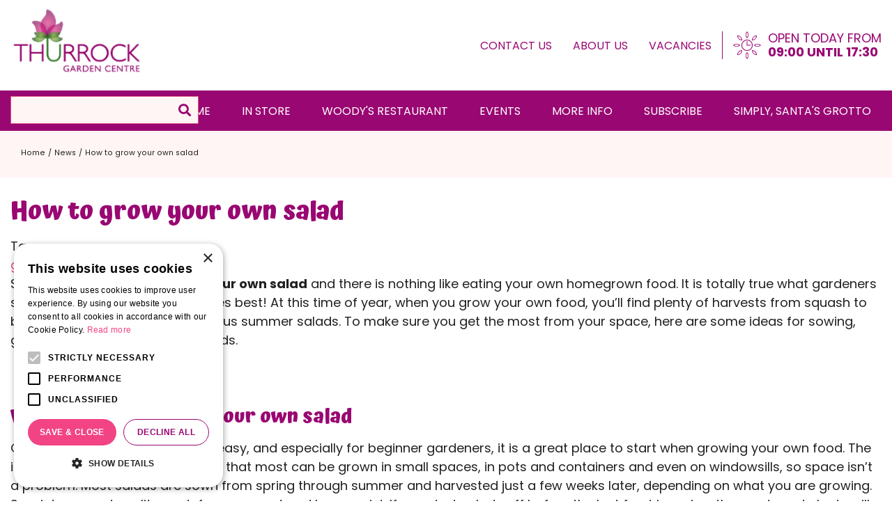

--- FILE ---
content_type: image/svg+xml
request_url: https://www.thurrockgardencentre.co.uk/assets/images/bg-openinghours.svg
body_size: 1511
content:
<svg id="Group_25" data-name="Group 25" xmlns="http://www.w3.org/2000/svg" xmlns:xlink="http://www.w3.org/1999/xlink" width="49.425" height="49.425" viewBox="0 0 49.425 49.425">
  <defs>
    <clipPath id="clip-path">
      <rect id="Rectangle_40" data-name="Rectangle 40" width="49.425" height="49.425" fill="#990772"/>
    </clipPath>
  </defs>
  <g id="Group_25-2" data-name="Group 25" clip-path="url(#clip-path)">
    <path id="Path_61" data-name="Path 61" d="M210.743,200.673a10.07,10.07,0,1,0,10.07,10.07,10.079,10.079,0,0,0-10.07-10.07m0,1.313a8.756,8.756,0,1,1-8.756,8.756,8.747,8.747,0,0,1,8.756-8.756m0,1.532a.657.657,0,0,0-.657.657v6.567a.657.657,0,0,0,.657.657h6.129a.657.657,0,0,0,0-1.313H211.4v-5.91a.657.657,0,0,0-.657-.657" transform="translate(-186.03 -186.03)" fill="#990772"/>
    <path id="Path_62" data-name="Path 62" d="M306.6,519.957l-.325-.359a8.53,8.53,0,0,1,0-11.435l.325-.359.325.359a8.53,8.53,0,0,1,0,11.435Zm0-10.823a7.655,7.655,0,0,0,0,9.492,7.655,7.655,0,0,0,0-9.492" transform="translate(-281.889 -470.75)" fill="#990772"/>
    <path id="Path_63" data-name="Path 63" d="M304.747,517.41l-.433-.479a8.676,8.676,0,0,1,0-11.63l.433-.479.433.479a8.676,8.676,0,0,1,0,11.63Zm0-12.154-.217.24a8.384,8.384,0,0,0,0,11.239l.217.24.217-.24a8.384,8.384,0,0,0,0-11.239Zm0,10.84-.114-.145a7.8,7.8,0,0,1,0-9.674l.114-.145.114.145a7.8,7.8,0,0,1,0,9.674Zm0-9.488a7.51,7.51,0,0,0,0,9.014,7.51,7.51,0,0,0,0-9.014" transform="translate(-280.035 -467.985)" fill="#990772"/>
    <path id="Path_64" data-name="Path 64" d="M101.3,466.86l.025-.484a8.53,8.53,0,0,1,8.085-8.086l.484-.024-.025.484a8.512,8.512,0,0,1-2.487,5.6h0a8.513,8.513,0,0,1-5.6,2.487Zm7.653-7.653a7.656,7.656,0,0,0-6.712,6.712,7.656,7.656,0,0,0,6.712-6.712" transform="translate(-93.913 -424.827)" fill="#990772"/>
    <path id="Path_65" data-name="Path 65" d="M99.195,465.06l.033-.645a8.676,8.676,0,0,1,8.224-8.224l.645-.033-.033.645a8.676,8.676,0,0,1-8.224,8.224Zm8.594-8.594-.323.016a8.384,8.384,0,0,0-7.947,7.947l-.016.323.323-.016a8.384,8.384,0,0,0,7.947-7.947Zm-7.665,7.665.021-.183a7.8,7.8,0,0,1,6.84-6.84l.183-.021-.021.183a7.8,7.8,0,0,1-6.84,6.84Zm6.709-6.709a7.51,7.51,0,0,0-6.374,6.374,7.51,7.51,0,0,0,6.374-6.374" transform="translate(-91.957 -422.873)" fill="#990772"/>
    <path id="Path_66" data-name="Path 66" d="M9.061,309.127a8.512,8.512,0,0,1-5.717-2.2l-.36-.325.36-.325a8.53,8.53,0,0,1,11.434,0l.36.325-.36.325a8.512,8.512,0,0,1-5.717,2.2M4.315,306.6a7.655,7.655,0,0,0,9.492,0,7.655,7.655,0,0,0-9.492,0" transform="translate(-2.766 -281.89)" fill="#990772"/>
    <path id="Path_67" data-name="Path 67" d="M6.294,307.419a8.658,8.658,0,0,1-5.815-2.237L0,304.748l.479-.433a8.676,8.676,0,0,1,11.63,0l.479.433-.479.433a8.658,8.658,0,0,1-5.815,2.237m-5.859-2.67.24.217a8.384,8.384,0,0,0,11.239,0l.24-.217-.24-.217a8.384,8.384,0,0,0-11.239,0Zm5.859,1.795a7.826,7.826,0,0,1-4.837-1.68l-.145-.114.145-.114a7.8,7.8,0,0,1,9.673,0l.145.114-.145.114a7.826,7.826,0,0,1-4.837,1.68m-4.507-1.795a7.51,7.51,0,0,0,9.014,0,7.51,7.51,0,0,0-9.014,0" transform="translate(0 -280.036)" fill="#990772"/>
    <path id="Path_68" data-name="Path 68" d="M109.9,109.9l-.484-.025a8.53,8.53,0,0,1-8.085-8.085l-.025-.484.484.025a8.53,8.53,0,0,1,8.085,8.085Zm-7.653-7.653a7.656,7.656,0,0,0,6.712,6.712,7.656,7.656,0,0,0-6.712-6.712" transform="translate(-93.913 -93.913)" fill="#990772"/>
    <path id="Path_69" data-name="Path 69" d="M108.1,108.1l-.645-.033a8.676,8.676,0,0,1-8.224-8.224l-.033-.645.645.033a8.676,8.676,0,0,1,8.224,8.224ZM99.5,99.5l.016.323a8.384,8.384,0,0,0,7.947,7.947l.323.016-.016-.323a8.384,8.384,0,0,0-7.947-7.947Zm7.665,7.665-.183-.021a7.8,7.8,0,0,1-6.84-6.84l-.021-.183.183.021a7.8,7.8,0,0,1,6.84,6.84Zm-6.709-6.709a7.51,7.51,0,0,0,6.374,6.374,7.51,7.51,0,0,0-6.374-6.374" transform="translate(-91.957 -91.957)" fill="#990772"/>
    <path id="Path_70" data-name="Path 70" d="M306.6,15.138l-.325-.36a8.53,8.53,0,0,1,0-11.435l.325-.36.325.36a8.53,8.53,0,0,1,0,11.435Zm0-10.823a7.656,7.656,0,0,0,0,9.492,7.656,7.656,0,0,0,0-9.492" transform="translate(-281.889 -2.766)" fill="#990772"/>
    <path id="Path_71" data-name="Path 71" d="M304.747,12.588l-.433-.479a8.676,8.676,0,0,1,0-11.63L304.747,0l.433.479a8.676,8.676,0,0,1,0,11.63Zm0-12.154-.217.24a8.384,8.384,0,0,0,0,11.239l.217.24.217-.24a8.384,8.384,0,0,0,0-11.239Zm0,10.84-.114-.145a7.8,7.8,0,0,1,0-9.673l.114-.145.114.145a7.8,7.8,0,0,1,0,9.673Zm0-9.489a7.51,7.51,0,0,0,0,9.014,7.51,7.51,0,0,0,0-9.014" transform="translate(-280.035 0.001)" fill="#990772"/>
    <path id="Path_72" data-name="Path 72" d="M458.267,109.9l.025-.484a8.53,8.53,0,0,1,8.085-8.085l.484-.025-.025.484a8.53,8.53,0,0,1-8.085,8.085Zm7.653-7.653a7.656,7.656,0,0,0-6.712,6.712,7.656,7.656,0,0,0,6.712-6.712" transform="translate(-424.828 -93.913)" fill="#990772"/>
    <path id="Path_73" data-name="Path 73" d="M456.157,108.1l.033-.645a8.676,8.676,0,0,1,8.224-8.224l.645-.033-.033.645a8.676,8.676,0,0,1-8.224,8.224Zm8.594-8.594-.323.016a8.384,8.384,0,0,0-7.947,7.947l-.016.323.323-.016a8.384,8.384,0,0,0,7.947-7.947Zm-7.665,7.665.021-.183a7.8,7.8,0,0,1,6.84-6.84l.183-.021-.021.183a7.8,7.8,0,0,1-6.84,6.84Zm6.709-6.709a7.51,7.51,0,0,0-6.374,6.374,7.51,7.51,0,0,0,6.374-6.374" transform="translate(-422.872 -91.957)" fill="#990772"/>
    <path id="Path_74" data-name="Path 74" d="M513.881,309.126a8.513,8.513,0,0,1-5.717-2.2l-.36-.325.36-.325a8.53,8.53,0,0,1,11.435,0l.359.325-.359.325a8.513,8.513,0,0,1-5.717,2.2m-4.746-2.524a7.655,7.655,0,0,0,9.492,0,7.655,7.655,0,0,0-9.492,0" transform="translate(-470.75 -281.889)" fill="#990772"/>
    <path id="Path_75" data-name="Path 75" d="M511.115,307.418a8.658,8.658,0,0,1-5.815-2.237l-.479-.433.479-.433a8.676,8.676,0,0,1,11.63,0l.479.433-.479.433a8.658,8.658,0,0,1-5.815,2.237m-5.859-2.67.24.217a8.384,8.384,0,0,0,11.239,0l.24-.217-.24-.217a8.384,8.384,0,0,0-11.239,0Zm5.859,1.795a7.826,7.826,0,0,1-4.837-1.68l-.145-.114.145-.114a7.8,7.8,0,0,1,9.674,0l.145.114-.145.114a7.826,7.826,0,0,1-4.837,1.68m-4.507-1.795a7.51,7.51,0,0,0,9.014,0,7.51,7.51,0,0,0-9.014,0" transform="translate(-467.984 -280.035)" fill="#990772"/>
    <path id="Path_76" data-name="Path 76" d="M466.861,466.861l-.484-.025a8.53,8.53,0,0,1-8.085-8.085l-.025-.484.484.025a8.53,8.53,0,0,1,8.085,8.085Zm-7.653-7.653a7.656,7.656,0,0,0,6.712,6.712,7.636,7.636,0,0,0-2.19-4.522h0a7.637,7.637,0,0,0-4.522-2.19" transform="translate(-424.828 -424.828)" fill="#990772"/>
    <path id="Path_77" data-name="Path 77" d="M465.059,465.06l-.645-.033a8.676,8.676,0,0,1-8.224-8.224l-.033-.645.645.033a8.676,8.676,0,0,1,8.224,8.224Zm-8.594-8.594.016.323a8.384,8.384,0,0,0,7.947,7.947l.323.016-.016-.323a8.384,8.384,0,0,0-7.947-7.947Zm7.665,7.665-.183-.021a7.8,7.8,0,0,1-6.84-6.84l-.021-.183.183.021a7.8,7.8,0,0,1,6.84,6.84Zm-6.709-6.709a7.51,7.51,0,0,0,6.374,6.374,7.51,7.51,0,0,0-6.374-6.374" transform="translate(-422.872 -422.873)" fill="#990772"/>
  </g>
</svg>


--- FILE ---
content_type: application/javascript; charset=utf-8
request_url: https://www.thurrockgardencentre.co.uk/website/functions.7.js
body_size: 1441
content:
let scrollPos = window.scrollY,
    contentTop = document.querySelector('.placeholder-content_top'),
    wrapText,
    wrapLocationTopDiv = document.createElement('div'),
    wrapLocationTopH1,
    wrapLocationTopInfo,
    wrapLocationTopHours,
  newsSliderArrowPrev = document.createElement('div'),
  newsSliderArrowNext = document.createElement('div'),
  newsSliderBlockWidth = 0,
  newsSliderCurrentSlide = 0,
  newsSliderMaxSlide = 0,
  newsSliderChildrenCount = 0,
  checkSubmenuLength

if(document.querySelector('.activity-details')) {
  wrapText = document.querySelectorAll('.activity-details .activity-text > *')
  document.querySelector('.activity-details .activity-text').innerHTML = ''
  document.querySelector('.activity-details .activity-text').innerHTML += '<div class="activity-content"></div>'
  wrapText.forEach( function(text) {
    if(text.querySelector('.fancybox')) {
      document.querySelector('.activity-details .activity-text').appendChild(text)
    } else {
      document.querySelector('.activity-details .activity-content').appendChild(text)
    }
  })
}

if(document.querySelector('.range-details')) {
  wrapText = document.querySelectorAll('.range-details .range-text > *')
  document.querySelector('.range-details .range-text').innerHTML = ''
  document.querySelector('.range-details .range-text').innerHTML += '<div class="range-content"></div>'
  wrapText.forEach( function(text) {
    if(text.getAttribute('class')) {
      if(text.getAttribute('class').includes('range-images')) {
        document.querySelector('.range-details .range-text').appendChild(text)
      } else {
        document.querySelector('.range-details .range-content').appendChild(text)
      }
    } else {
      document.querySelector('.range-details .range-content').appendChild(text)
    }
  })
}

if(document.querySelector('.tip-details')) {
  wrapText = document.querySelectorAll('.tip-details .tip-text > *')
  document.querySelector('.tip-details .tip-text').innerHTML = ''
  document.querySelector('.tip-details .tip-text').innerHTML += '<div class="tip-content"></div>'
  wrapText.forEach( function(text) {
    if(text.querySelector('.fancybox')) {
      document.querySelector('.tip-details .tip-text').appendChild(text)
    } else {
      document.querySelector('.tip-details .tip-content').appendChild(text)
    }
  })
}

if(document.querySelector('.location .gardencentre-location')) {
  wrapLocationTopH1 = document.querySelector('.location .gardencentre-location > h1')
  wrapLocationTopInfo = document.querySelector('.location .gardencentre-location .location-info')
  wrapLocationTopHours = document.querySelector('.location .gardencentre-location .location-details')

  wrapLocationTopDiv.className = "location-top-page"
  wrapLocationTopDiv.innerHTML = '<div class="location-top-page-in"></div>'
  wrapLocationTopDiv.querySelector('.location-top-page-in').append(wrapLocationTopH1,wrapLocationTopInfo,wrapLocationTopHours)

  document.querySelector('.location .gardencentre-location').prepend(wrapLocationTopDiv)

  if(document.querySelector('.field_type_textarea')) {
    document.querySelector('.field_type_textarea textarea').setAttribute('rows','5')
  }
}

if(document.querySelector('.block_type_newsitems.content-add-slider')) {
  newsSliderArrowPrev.classList.add('prev-news')
  newsSliderArrowPrev.innerHTML = '<i class="fas fa-angle-left"></i>'
  newsSliderArrowNext.classList.add('next-news')
  newsSliderArrowNext.innerHTML = '<i class="fas fa-angle-right"></i>'

  document.querySelector('.block_type_newsitems.content-add-slider').parentElement.classList.add('no-max-width')
  document.querySelector('.block_type_newsitems.content-add-slider > .wrap').append(newsSliderArrowPrev,newsSliderArrowNext)

  newsSliderArrowPrev.addEventListener('click',newsPrev)
  newsSliderArrowNext.addEventListener('click',newsNext)

  function newsPrev() {
    newsSliderBlockWidth = document.querySelector('.block_type_newsitems.content-add-slider .block-content > div').getBoundingClientRect().width
    if(newsSliderCurrentSlide > 0) {
      newsSliderCurrentSlide = newsSliderCurrentSlide - newsSliderBlockWidth
      document.querySelector('.block_type_newsitems.content-add-slider .block-content').setAttribute('style','left: -'+newsSliderCurrentSlide+'px;')
    }
  }

  function newsNext() {
    newsSliderBlockWidth = document.querySelector('.block_type_newsitems.content-add-slider .block-content > div').getBoundingClientRect().width
    newsSliderChildrenCount = document.querySelector('.block_type_newsitems.content-add-slider .block-content').children.length - 1
    newsSliderMaxSlide = newsSliderBlockWidth * newsSliderChildrenCount
    if(newsSliderCurrentSlide < newsSliderMaxSlide) {
      newsSliderCurrentSlide = newsSliderCurrentSlide + newsSliderBlockWidth
      document.querySelector('.block_type_newsitems.content-add-slider .block-content').setAttribute('style','left: -'+newsSliderCurrentSlide+'px;')
    }
  }
}

if(document.querySelector('.placeholder-content_top .block_type_navigation > .in > ul > li.has_submenu')) {
  checkSubmenuLength = document.querySelectorAll('.placeholder-content_top .block_type_navigation > .in > ul > li.has_submenu')
  checkSubmenuLength.forEach( function(submenu) {
    if(submenu.querySelector('.submenu ul').children.length > 10) {
      submenu.querySelector('.submenu').classList.add('two-columns')
    }
  })
}

let windowHeight,
    placeholderPosition,
    placeholderInScreen = false,
    subscribeFormPosition,
    subscribeFormInScreen = false

lazyLoadBackgrounds()
window.addEventListener('scroll', function () {
  lazyLoadBackgrounds()
})

function lazyLoadBackgrounds() {
  windowHeight = window.outerHeight

  if (document.querySelector('#frontpage_placeholder_4')) {

    placeholderPosition = document.querySelector('#frontpage_placeholder_4').getBoundingClientRect().y

    if (placeholderPosition < windowHeight && placeholderInScreen === false) {
      placeholderInScreen = true
      document.querySelector('#frontpage_placeholder_4').setAttribute('style', 'background-image: url(https://www.thurrockgardencentre.co.uk/assets/images/bg-instagram.svg);')
    }
  }

  if (document.querySelector('footer .block_type_subscribeform')) {

    subscribeFormPosition = document.querySelector('footer .block_type_subscribeform').getBoundingClientRect().y

    if (subscribeFormPosition < windowHeight && subscribeFormInScreen === false) {
      subscribeFormInScreen = true
      document.querySelector('footer .block_type_subscribeform > .wrap').setAttribute('style', 'background-image: url(https://www.thurrockgardencentre.co.uk/assets/images/elem-newsletter.svg);')
      document.querySelector('footer .block_type_subscribeform > .wrap > .in').setAttribute('style', 'background-image: url(https://www.thurrockgardencentre.co.uk/assets/images/bg-newsletter.webp);')
    }
  }
}

let getPageBlocks,
	getPageImageBlock;

if(document.querySelector('.page_columns')) {
	getPageBlocks = document.querySelectorAll('.page_columns .page_block')
	getPageBlocks.forEach( function(block) {
		if (block.querySelector('.block-image')) {
			getPageImageBlock = block.querySelector('.block-image')
			block.querySelector('.wrap > .in').prepend(getPageImageBlock)
		}
	})
}


--- FILE ---
content_type: text/plain
request_url: https://www.google-analytics.com/j/collect?v=1&_v=j102&aip=1&a=1289149685&t=pageview&_s=1&dl=https%3A%2F%2Fwww.thurrockgardencentre.co.uk%2Fnews%2F220%2Fhow-to-grow-your-own-salad&ul=en-us%40posix&dt=How%20to%20grow%20your%20own%20salad&sr=1280x720&vp=1280x720&_u=YGBAgEABAAAAACAAI~&jid=682038022&gjid=1221939293&cid=444689806.1763696764&tid=UA-61334826-1&_gid=746960322.1763696764&_slc=1&z=701540551
body_size: -454
content:
2,cG-35VPLQJM0C